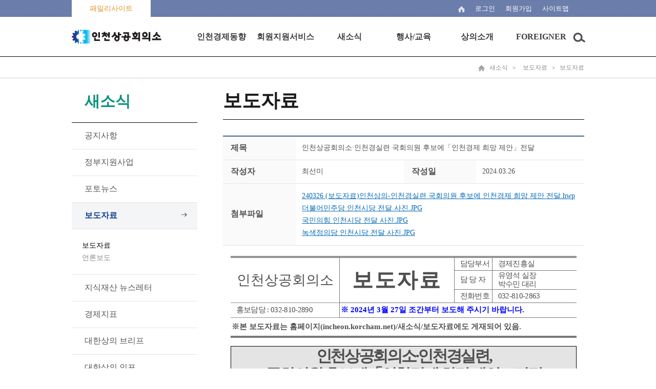

--- FILE ---
content_type: text/html;charset=UTF-8
request_url: https://incheon.korcham.net/front/board/boardContentsView.do?boardId=51229&contId=101924&menuId=10240
body_size: 71712
content:







<!DOCTYPE html>
<html lang="ko">
	<head>
<!-- 	<script>
	response.setHeader("Content-Disposition", "attachment; filename=" + URLEncoder.encode(fileName, "utf-8") + ";");
	</script> -->
		<meta charset="utf-8">
		<meta http-equiv="X-UA-Compatible" content="IE=edge"/>
		<meta name="viewport" content="width=device-width, user-scalable=yes, target-densitydpi=medium-dpi" />

		<title>인천상공회의소</title>

        <!-- 파비콘 설정 ------------------------------------------------------->
        <link rel="shortcut icon" href="/images/favicon.ico">
        <!-- 파비콘 설정 ------------------------------------------------------->

		<link type="text/css" rel="stylesheet" href="/css/front/reset.css" />
		<link type="text/css" rel="stylesheet" href="/css/front/contents.css" />
		<link rel="stylesheet" type="text/css" href="/css/front/bootstrap.css" />
		<link type="text/css" rel="stylesheet" href="/css/front/reveal.css">

		<script src="/js/jquery-1.11.3.min.js"></script>
		<script src="/assets/bootstrap/js/bootstrap.min.js"></script>
	    <script src="/assets/parsley/dist/parsley.js"></script>
	    <script src="/assets/parsley/dist/i18n/ko.js"></script>
		<script src="/js/jquery_ui.js"></script>
		<script src="/js/slick.js"></script>


 	    <script src="/assets/parsley/dist/parsley.js"></script>
		<script src="/assets/jquery/jquery.form.js"></script>
		<script src="/assets/jquery/jquery.popupoverlay.js"></script>
	    <script src="/assets/jqgrid/i18n/grid.locale-kr.js"></script>
		<script src="/assets/jqgrid/jquery.jqGrid.js"></script>
		<script src="/assets/jqgrid/jquery.jqGrid.ext.js"></script>
		<script src="/assets/jqgrid/jquery.loadJSON.js"></script>
		<script src="/assets/jqgrid/jquery.tablednd.js"></script>
		<script src="/js/common.js"></script>
		<script src="/js/common_ui.js"></script>

		<script type="text/javascript">
			//document.title = "보도자료" ;
			var mi = "10240";
			var getSubPG = true;
			var getSubCK = true;
	        	// ready
			$(document).ready(function(){
				userAgentChk();
				// 메뉴를 생성해준다.
				$.ajax
				({
					type: "POST",
			           url: "/front/user/homepageMenuList.do",
			           dataType: 'json',

					success:function(data){
						//alert(JSON.stringify(data.topMenuList));
						createTopMenu(data.topMenuList);
						createMobileMenu(data.topMenuList);
					}
				});

				if('10240'!=''){
					getSubPG = false;
					$.ajax
					({
						type: "POST",
				           url: "/front/common/naviSubmenuList.do",
				           dataType: 'json',
				           data: {
				           	topMenuId : "10104",
				           	upMenuId : "10240",
				           	siteId : "90"
				   		},
						  success:function(data){
							createNaviSubmenu(data.naviSubmenuList);
							getSubCK = false;
					      }
					});
				}else{
					//alert('정상 접근이 아닙니다. 문제가 지속될 경우 관리자에게 문의 바랍니다.');
					//location.href='/';
					return;
				}

				if(getSubPG){
					setTimeout('getSubmenu()',1000);
				}
				if(getSubCK){
					setTimeout('getSubmenu()',3000);
				}

				$(".liMn").each(function(idx, obj){
					$(".Depth1_area").eq(idx).hide();

					// 토글버튼
					$(this).children("[name=aTag]").click(function(){
						//
						if($(this).parent().attr("class").indexOf("on")){
							$(this).parent().attr("class","on liMn");
						}else{
							$(this).parent().attr("class","liMn");
						}
						//
						$(this).next("ul").slideToggle();
					});
				});


				$('.gnb nav > ul > li > div').each(function(i, e){
					$(e).mouseenter(function(){
						$(this).prev().addClass('on');
						$(this).parent().siblings().children('a').removeClass('on');
					});
					$(e).prev().mouseleave(function(){
						$(this).removeClass('on');
					});
				});

				$('.gnb').mouseleave(function(){
					$('.gnb nav div').hide();
					$('.gnb nav a').removeClass('on');
						$('html').css('overflow-x','auto');
				});

			});

	        // mobile nav
	        var view_put = [0,0]; // : 팝업이 위치할곳
			var layer_popup = function(type) {
				var layerObj = document.getElementById("mnav");

				switch(type) {
					case "open":
					layerObj.style.top = view_put[0];
					layerObj.style.left = view_put[1];
					break;
					default:
					layerObj.style.top = "-10000px";
					layerObj.style.left = "-10000px";
					break;
				};
			};

			// full bg
			$(document).ready(function(){
				$('#mnav').css('min-height', $(document).height() - 0 );
				//$('.nav').css('min-height', $(document).height() - 0 );
			});

			function getSubmenu(){
				getSubPG = false;
				$.ajax
				({
					type: "POST",
			           url: "/front/common/naviSubmenuList.do",
			           dataType: 'json',
			           data: {
			           	topMenuId : "10104",
			           	upMenuId : "10240",
			           	siteId : "90"
			   		},
					  success:function(data){
						createNaviSubmenu(data.naviSubmenuList);
						getSubCK = false;
				      }
				});
			}


			function createNaviSubmenu(list){
				var mstr = "";
				$(".leftmenu").html("");

				var menu;
				var cmenu;
				var premenu;
				var url ='';
				for(var i =0; i < list.length;i++){
					menu = list[i];
					cmenu = list[i+1];
					if (i>0){premenu=list[i-1];}
					var j=0;
					if(menu.navi.indexOf('10104'+'/')>-1){
						j++;
						if(menu.lvl==2){

							if(menu.lvl<premenu.lvl) mstr += '</ul>';
							if(j>1) mstr += '</li>';
							mstr += '<li';
							(menu.navi.indexOf(mi)>-1 || menu.menuId=='10239')?mstr +=' class="active">':mstr +='>';

							if(menu.subCnt>0){

								mstr += '    <a href="javascript:goPage(\''+cmenu.menuId+'\',\'\',\'\');" title="'+menu.menuNm+'">'+menu.menuNm+'</a>';



							}else{

								mstr += '	<a href="javascript:goPage(\''+menu.menuId+'\',\'\',\'\');" title="'+menu.menuNm+'">'+menu.menuNm+'</a>';

							}
						}
						if(menu.lvl==3){

							if(menu.lvl>premenu.lvl) mstr += '<ul class="left_smenu">';
							mstr += '<li';
							(menu.navi.indexOf(mi)>-1)?mstr +=' class="active">':mstr +='>';
							mstr += '	<a href="javascript:goPage(\''+menu.menuId+'\',\'\',\'\');" title="'+menu.menuNm+'">'+menu.menuNm+'</a></li>';
						}
					}
				}
				mstr += '</li>';
				$(".leftmenu").html(mstr);
				$(".leftmenu > li.on").prev().css("background","#f2f2f2").css("border-left","1px solid #aaa").css("border-right","1px solid #aaa");
				$(".topnav").accordion({
					accordion:false,
					speed: 500,
					closedSign: '',
					openedSign: ''
				});
			}

			function showSubmenu(){
				if($("#NaviSubMenu").css("display") == "none")
					$("#NaviSubMenu").show();
				else
					$("#NaviSubMenu").hide();
			}

			function showSubMenu(idx){
				$("#submenu_"+idx).show();
			}

			function hideSubMenu(idx){
				$("#submenu_"+idx).hide();
			}

			function menuBlur(){
				// 현재 포커스 알아오기
				//var activeEle = document.activeElement.getAttribute("class");
				//if(activeEle != "smenu"){
					$(".sub_menu").css("display","none");
					$(".nav_bg").css("display","none");
				//}
			}


	    </script>

	</head>

<body id="main"> <!-- 메인페이지에 body에 id값 있습니다 -->

<dl class="skipnavi">
	<dt>메뉴 건너띄기</dt>
	<dd>
		<a href="javascript:skipNavi('#topmenu')">상단메뉴 바로가기</a>
		<a href="javascript:skipNavi('#leftarea')">왼쪽메뉴 바로가기</a>
		<a href="#contentsarea">메인 본문 바로가기</a>
	</dd>
</dl>

<div id="wrap">
	














	<!-- S: toparea -->
	<div class="toparea">
		<div class="top_line">
			<ul class="top_left">
<!-- 				<li class="moreview topleft_1">
					<a href="#">바로가기</a>
				</li>
 --><!-- 				<li class="topleft_2"><a href="http://www.korcham.net" target="_blank">코참넷</a></li> -->
				<li class="topleft_3">
					<a href="#" title="바로가기 보기" onclick="toglePop('stack1'); return false;">
						
							
							
							
							
								패밀리사이트
							
						
					</a>
					<!-- 팝업 -->
                        <div id="stack1">
                            <div class="modal-dialog">
                                <div class="modal-content">
                                    <div class="modal-header">
                                        <a href="#" class="close" onclick="hidePop('stack1'); return false;"></a>
										<h3 id="myModalLabel">
											
												
												
												
												
													패밀리 사이트 더보기
												
											
										</h3>
                                    </div>
                                    <ul class="family_box">
                                    	<li>
											<ul class="family_sub">
											
		                                    		
												
													
														</ul>
													</li>
													<li>
														<ul class="family_sub">
													
													<li><a href="http://www.korcham.net" target="_blank" title="새창 열기">대한상공회의소</a></li>
													
												
											
												
											
												
											
												
											
												
													
													<li><a href="https://www2.ripc.org" target="_blank" title="새창 열기">인천지식재산센터</a></li>
													
												
											
												
													
													<li><a href="http://www.incheonhrd.or.kr" target="_blank" title="새창 열기">인천지역인적자원개발위원회</a></li>
													
												
											
												
											
												
											
												
													
													<li><a href="http://www.fta.go.kr/regions/incheon" target="_blank" title="새창 열기">인천FTA활용지원센터</a></li>
													
												
											
												
											
												
											
												
													
													<li><a href="http://license.korcham.net" target="_blank" title="새창 열기">자격평가사업단</a></li>
													
												
											
												
											
												
											
												
											
												
											
												
													
													<li><a href="http://cert.korcham.net" target="_blank" title="새창 열기">무역인증서비스센터</a></li>
													
												
											
												
													
													<li><a href="http://pl.korcham.net" target="_blank" title="새창 열기">PL센터</a></li>
													
												
											
												
											
												
											
												
													
													<li><a href="http://sign.korcham.net" target="_blank" title="새창 열기">공인인증센터</a></li>
													
												
											
												
											
												
													
														</ul>
													</li>
													<li>
														<ul class="family_sub">
													
													<li><a href="http://www.korcham-china.net" target="_blank" title="새창 열기">중국한국상회</a></li>
													
												
											
												
													
													<li><a href="http://china.korcham.net" target="_blank" title="새창 열기">코참차이나</a></li>
													
												
											
												
											
												
											
												
													
													<li><a href="http://vietnam.korcham.net" target="_blank" title="새창 열기">베트남사무소</a></li>
													
												
											
												
													
													<li><a href="http://bisd.or.kr" target="_blank" title="새창 열기">지속가능경영원</a></li>
													
												
											
												
											
												
													
													<li><a href="http://www.gs1kr.org" target="_blank" title="새창 열기">유통물류진흥원</a></li>
													
												
											
												
													
													<li><a href="http://www.koreannet.or.kr" target="_blank" title="새창 열기">코리안넷</a></li>
													
												
											
												
											
												
											
												
													
													<li><a href="http://bizmap.korcham.net" target="_blank" title="새창 열기">전국규제지도</a></li>
													
												
											
												
											
												
													
													<li><a href="http://www.iim3.org" target="_blank" title="새창 열기">산업혁신운동</a></li>
													
												
											
												
											
												
													
														</ul>
													</li>
													<li>
														<ul class="family_sub">
													
													<li><a href="http://mafra-win.korcham.net" target="_blank" title="새창 열기">농식품 상생협력 추진본부</a></li>
													
												
											
												
											
												
											
												
													
													<li><a href="http://www.korchamhrd.net" target="_blank" title="새창 열기">인력개발원 HRD포털</a></li>
													
												
											
												
													
													<li><a href="http://www.oneshot.or.kr" target="_blank" title="새창 열기">기업활력법 종합포털</a></li>
													
												
											
												
											
												
													
													<li><a href="http://intern.korchamhrd.net" target="_blank" title="새창 열기">중소기업청년취업인턴제</a></li>
													
												
											
												
													
													<li><a href="http://www.hanjung.go.kr" target="_self" title="현재창 열기">한중문화관</a></li>
													
												
											
												
											
												
											
												
													
													<li><a href="https://www.koreaexim.go.kr" target="_self" title="현재창 열기">한국수출입은행</a></li>
													
												
											
												
													
													<li><a href="http://www.kita.net" target="_self" title="현재창 열기">한국무역협회</a></li>
													
												
											
												
											
												
											
												
											
												
											
												
											
												
											
												
											
											</ul>
										</li>
									</ul>
                                </div>
                            </div>
                        </div>
                        <!-- 팝업 -->
				</li>
				
			</ul>
			<ul class="top_right">
				<li class="home"><a href="/"><img src="/images/home.png" alt="home" /></a></li>
				<!--
				
				<li class="login"><a href="/front/user/login.do">로그인</a></li>
				<li class="join"><a href="/common/front/join.do">회원가입</a></li>
				
				
				-->

				
					
					
					
					
						<li class="login"><a href="/front/user/login.do">로그인</a></li>
						<li class="join"><a href="/common/front/join.do">회원가입</a></li>
					
				

				<li class="sitemap"><a href="/common/front/siteMap.do">
					
						
						
						
						
							<li class="sitemap"><a href="/common/front/siteMap.do">사이트맵</a></li>
						
					
				</a></li>
			</ul>
		</div>
		<div class="gnb">
			<h1><a href="/"><img src="/images/logo/logo_top/incheon_top_logo.png" alt="인천상공회의소" border="0"/></a></h1>
			<div class="topmenu" id="topmenu" onclick="javascript:location.href='/';">
			<div class="topmenu_bg"></div>
			<ul class="mobileoff">

			</ul>
		</div>
		</div>
		<div class="mobile-category">
			<button type="button" class="btn-category-holder" onclick="mobileMenuToggle('open')">모바일 메뉴 열림</button>
			<div class="mobile_menu">
				<button type="button" class="btn btn-blue2" onclick="mobileMenuToggle('close')">닫기</button>
				<ul class="acc" id="acc">
				</ul>
			</div>
		</div>
	</div>
	<!-- //E: toparea -->
	




	<!-- S: midarea -->
	<div id="sub_midarea">
		<!-- S: maincontents -->
		<div class="nav">
			<div class="nav_box">
				<a href="/"><img src="/images/nav_home.png" alt="home" /></a>
				
				
				<a class="nav_menu" href="#">새소식</a>
				
				<a class="nav_menu" href="#">보도자료</a>
				
				<a  href="#">보도자료</a>
				



			</div>
		</div>
		<div class="sub_contents">
			<!-- S: leftarea -->
			<div class="leftarea page-sidebar navbar-collapse collapse" id="leftarea">
				<!--<h2 tabindex="0"><span>보도자료</span></h2>-->
				<h2 tabindex="0"><span>새소식</span></h2>
				<ul class="leftmenu topnav">
				</ul>
			</div>
			<!--//E: leftarea -->
			<!--//S: contentsarea -->
			<div class="contentsarea" id="contentsarea">
	





<style>
div.board-img {
	overflow:hidden;
	padding:0px;
	margin-bottom:20px;
}

div.board-img p.img{
	vertical-align:baseline;
	width:480px;
	height:360px;
	float:left;
	/* margin-right:40px; */
}

div.board-img p.img img {
	width:480px;
	height:360px;
	display:none;
}
div.board-img p.img img.curr {
	display:block;
}

div.board-img ul{
	margin:0;
	vertical-align:baseline;
	float:left;
	width:190px;
	height:360px;
	background:url(/images/bg_boardview_img.png) no-repeat;
	padding:20px 29px 0 28px;
}

div.board-img ul li{
	padding-bottom:15px;
}

div.board-img ul li a{
	display:block;
	overflow:hidden;
	width:133px;
	height:100px;
}

div.board-img ul li a.curr{
	border:3px solid #03b1ed;
	width:133px;
	height:100px;
}

div.board-img ul li a img{
	display:block;
	width:133px;
	height:100px;
}

div.board-img ul li a.curr img{
	margin:-3px;
}

</style>

<script language="javascript">
var boardContentsListPageUrl = "/front/board/boardContentsListPage.do";
var boardContentsWriteUrl = "/front/board/boardContentsWrite.do";
var boardContentsViewUrl = "/front/board/boardContentsView.do";
var deleteBoardContentsUrl = "/front/board/deleteBoardContents.do";
var chkCommentUrl = "/front/board/chkComment.do";
var saveCommentUrl = "/front/board/saveComment.do";
var deleteCommentUrl = "/front/board/deleteComment.do";
var boardCommentListUrl = "/front/board/boardCommentList.do";
var saveSatisfyUrl = "/front/board/saveSatisfy.do";
var saveRecommendUrl = "/front/board/saveRecommend.do";
var loadRecommendUrl = "/front/board/loadRecommend.do";
var passPopupUrl = "/front/board/boardContentsPassPopup.do";
var chkCommentUrl = "/front/board/chkComment.do";

var cmt_el;
var cmt_commentid;
var mode;

$(document).ready(function() {
	/* if ($('#boardCd').val() == 'Q' )
	{
		//QnA게시판인 경우 id를 체크한다.
		if ('최선미' != ''){
			alert('다름');
			list();
		}else{
			alert("같음");
		}
	} */



	$(".board-img ul li a").click(function() {
		if($(this).hasClass("curr")) return false;

		$t = $(this).attr("href");
		$(".board-img p.img img").removeClass("curr");
		$($t).addClass("curr");
		$(this).parents("ul").find("a").removeClass("curr").end().end().addClass("curr");
		return false;
	});

});


//목록으로
function list(){
	var f = document.writeFrm;

    f.target = "_self";
    f.action = boardContentsListPageUrl;
    f.submit();
}

//게시물 수정
function contentsEdit(){
	var f = document.writeFrm;

    f.target = "_self";
    f.action = boardContentsWriteUrl;
    f.submit();
}

// 게시물 삭제
function contentsDelete(){
	var url = deleteBoardContentsUrl;
	var f = document.writeFrm;
	// 패스워드가 있는 경우 페이지로 보낸다.
	
	
	if (confirm('게시물을 삭제하시겠습니까?')) {
		$.ajax({
			type: "POST",
			url: url,
			data :jQuery("#writeFrm").serialize(),
			dataType: 'json',
			success:function(data){
				alert(data.message);
				if(data.success == "true"){
					list();
				}
			}
		});
    }
	
}

//답글 쓰기
function contentsReply(){
	var f = document.writeFrm;

	$("#mode").val("R");

    f.target = "_self";
    f.action = boardContentsWriteUrl;
    f.submit();
}

//게시물 뷰
function contentsView(contentsid){
	var f = document.writeFrm;

	$("#contId").val(contentsid);

    f.target = "_self";
    f.action = boardContentsViewUrl;
    f.submit();
}

// 만족도 저장
function saveSatisfy(){

	// 로그인 여부 확인하기
	var sid = "";
	var yn = "";
	if(sid == ""){
		alert("로그인이 후 참여 가능합니다.");
		goPage('7d8de154663840ad83ae6d93bf539c5c', '', '');
		return;
	}

	if(yn == "Y"){
		alert("이미 참여하였습니다.");
		return;
	}

	var url = saveSatisfyUrl;
	if (confirm('만족도를 저장하시겠습니까?')) {
		$.ajax({
			type: "POST",
			url: url,
			data :jQuery("#satisfyFrm").serialize(),
			dataType: 'json',
			success:function(data){
				alert(data.message);
				if(data.success == "true"){
					$(".satisfaction_area").hide();
				}
			}
		});
    }
}

// 추천하기
function saveRecommend(){

	// 로그인 여부 확인하기
	var sid = "";
	if(sid == ""){
		alert("로그인이 후 참여 가능합니다.");
		goPage('7d8de154663840ad83ae6d93bf539c5c', '', '');
		return;
	}

	var url = saveRecommendUrl;
	$.ajax({
		type: "POST",
		url: url,
		data : {
			contId : "101924",
			recommend_yn : $("#recommend_yn").val()
		},
		dataType: 'json',
		success:function(data){
			alert(data.message);
			// 추천가져오기
			//loadRecommend();
		}
	});
}

// 추천가져오기
function loadRecommend(){
	return;
	var url = loadRecommendUrl;
	$.ajax({
		type: "POST",
		url: url,
		data : {
			contId : "101924",
		},
		dataType: 'json',
		success:function(data){
			if(data.recommend_yn == "Y"){
				$("#recommend_cnt").html(data.recommend_cnt);
				$("#recommend_yn").val(data.recommend_yn);
				$(".btn_recommend").addClass("pick");
			}else{
				$("#recommend_cnt").html(data.recommend_cnt);
				$("#recommend_yn").val(data.recommend_yn);
				$(".btn_recommend").removeClass("pick");
			}
		}
	});
}

function down(url,ofn){
	var sp = url.split('|');
	url2 = sp[0]
	for ( var i in sp ) {
        if (i>0 && i<sp.length-1){
        	url2 += '/'+sp[i];
        }else{
        	fn = sp[i];
        }
      }
	//var downlosd = '/commonfile/fileDownLoad.do?file_path='+url2+'&file_nm='+fn+'&orignl_file_nm='+ofn;
	//window.open(downlosd);

	var f = document.writeFrm;

	$("#file_path").val(url);
	$("#orignl_file_nm").val(ofn);
	$("#file_nm").val(ofn);

    f.target = "_open";
    f.action = '/downloadUrl.do';
    f.submit();
}



</script>


<form id="writeFrm" name="writeFrm" method="post" onsubmit="return false;">
	<input type='hidden' id="mode" name='mode' value="E" />
	<input type='hidden' id="boardId" name='boardId' value="51229" />
	<input type='hidden' id="contId" name='contId' value="101924" />
	<input type='hidden' id="recommend_yn" name='recommend_yn' value="" />
	<input type='hidden' id="miv_pageNo" name='miv_pageNo' value="" />
	<input type='hidden' id="s_reply_ststus" name='s_reply_ststus' value="" />
	<input type='hidden' id="searchKey" name='searchKey' value="" />
	<input type='hidden' id="searchTxt" name='searchTxt' value="" />
	<input type='hidden' id="s_cate_id" name='s_cate_id' value="" />

	<input type='hidden' id="file_path" name='file_path' value="" />
	<input type='hidden' id="file_nm" name='file_nm' value="" />
	<input type='hidden' id="orignl_file_nm" name='orignl_file_nm' value="" />

	<input type='hidden' id="boardCd" name='boardCd' value="N" />
	<input type='hidden' id="regMemNm" name='regMemNm' value="최선미" />
	<input type='hidden' id="memNm" name='memNm' value="" />




</form>
	
	
	<div class="contents_title">
		<h2>보도자료</h2>
	</div>
	<div class="contents_detail">
		<!--//S: 공지사항보기 -->
		<div class="boardveiw">
			<table cellspacing="0" cellpadding="0" summary="공지사항 상세보기를 제목, 작성자, 작성일, 첨부 순으로 보실 수 있습니다. ">
				<caption>공지사항 상세보기</caption>
				<colgroup>
					<col style="width:20%" />
					<col style="width:30%" />
					<col style="width:20%" />
					<col style="width:30%" />
				</colgroup>
				<tbody>
					<tr>
						<th scope="row">
							
								
								
								
								
								
								
									제목
								
							
						</th>
						<td colspan="3">
						
						인천상공회의소·인천경실련 국회의원 후보에「인천경제 희망 제안」전달</td>
					</tr>
					<tr>
						<th scope="row">
							
								
								
								
								
								
								
									작성자
								
							
						</th>
						<td>최선미</td>
						<th scope="row">
							
								
								
								
								
								
								
									작성일
								
							
						</th>
						<td>2024.03.26</td>
					</tr>
					
					
					
					
					
					
					
					
					
					
					
					
					
					
					
					
					
					
					
					
						
					
					
					
					


				<!-- @@@@@@@@@@@@@@@@@@@@@@@ -->
				
				
				
				
				
				
				
				
				
				
				
				
				
				
				
				
				
				
				
				
				
				
				
				
				
				
				
				
				
				
				

				<!-- @@@@@@@@@@@@@@@@@@@@@@@ -->


					
					<tr>
						<th scope="row">첨부파일</th>
						<td colspan="3">
							<ul class="file_view">
								
								
								
									<li>
										
											
											
												<a href="/file/dext5uploaddata/2024/240326 (보도자료)인천상의-인천경실련 국회의원 후보에 인천경제 희망 제안 전달.hwp" title="240326 (보도자료)인천상의-인천경실련 국회의원 후보에 인천경제 희망 제안 전달.hwp">240326 (보도자료)인천상의-인천경실련 국회의원 후보에 인천경제 희망 제안 전달.hwp</a>
											
										
										
									</li>
								
									<li>
										
											
											
												<a href="/file/dext5uploaddata/2024/더불어민주당 인천시당 전달 사진.JPG" title="더불어민주당 인천시당 전달 사진.JPG">더불어민주당 인천시당 전달 사진.JPG</a>
											
										
										
									</li>
								
									<li>
										
											
											
												<a href="/file/dext5uploaddata/2024/국민의힘 인천시당 전달 사진.JPG" title="국민의힘 인천시당 전달 사진.JPG">국민의힘 인천시당 전달 사진.JPG</a>
											
										
										
									</li>
								
									<li>
										
											
											
												<a href="/file/dext5uploaddata/2024/녹색정의당 인천시당 전달 사진.JPG" title="녹색정의당 인천시당 전달 사진.JPG">녹색정의당 인천시당 전달 사진.JPG</a>
											
										
										
									</li>
								
								
								<!-- <li><a href="#none">첨부파일제목이노출됩니다.pdf </a></li> -->
							</ul>
						</td>
					</tr>
					
					<tr>
						<td scope="row" colspan="4" class="td_p">
							
							<table style="border-collapse:collapse;table-layout:fixed;border-top:none;border-left:none;border-bottom:none;border-right:none;table-overlap:never;"><tbody><tr><td rowspan="3" style="width: 200px; height: 78px; padding: 1.41pt; border-top: 4px solid rgb(147, 147, 147); border-left: none; border-bottom: 1px solid rgb(147, 147, 147); border-right: 1px solid rgb(120, 120, 120);" valign="middle"><p style="text-align: center;"><span style="font-family: &quot;맑은 고딕&quot;; font-size: 20pt;">인천상공회의소</span></p><p class="0" style="text-align:center;word-break:keep-all;pagination:none;text-autospace:none;padding-alt:0pt 0pt 0pt 0pt;"><span style="font-family: &quot;맑은 고딕&quot;; font-size: 20pt;">    </span></p></td><td rowspan="3" style="width: 211px; height: 78px; padding: 1.41pt; border-width: 4px 1px 1px; border-style: solid; border-color: rgb(147, 147, 147) rgb(120, 120, 120) rgb(120, 120, 120);" valign="middle"><p class="0" style="text-align:center;word-break:keep-all;pagination:none;text-autospace:none;padding-alt:0pt 0pt 0pt 0pt;letter-spacing:2.9pt;font-weight:bold;font-size:34.0pt;"><span style="font-family: &quot;맑은 고딕&quot;; letter-spacing: 2.2pt; font-size: 31pt;">보도자료</span></p></td><td style="width: 70px; height: 26px; padding: 1.41pt; border-width: 4px 1px 1px; border-style: solid; border-color: rgb(147, 147, 147) rgb(120, 120, 120) rgb(120, 120, 120);" valign="middle"><p class="0" style="margin-left:6.5pt;pagination:none;text-autospace:none;padding-alt:0pt 0pt 0pt 0pt;"><span style="font-family:HY중고딕;font-family:HY중고딕;font-width:95%;letter-spacing:-0.5pt;font-size:11.0pt;">담당부서 </span></p></td><td style="width: 156px; height: 26px; padding: 1.41pt; border-top: 4px solid rgb(147, 147, 147); border-left: 1px solid rgb(120, 120, 120); border-bottom: 1px solid rgb(120, 120, 120); border-right: none;" valign="middle"><p class="0" style="margin-left:6.5pt;pagination:none;text-autospace:none;padding-alt:0pt 0pt 0pt 0pt;"><span style="font-family:HY중고딕;font-family:HY중고딕;font-width:95%;letter-spacing:-0.5pt;font-size:11.0pt;">경제진흥실</span></p></td></tr><tr><td style="width: 70px; height: 26px; padding: 1.41pt; border-width: 1px; border-style: solid; border-color: rgb(120, 120, 120);" valign="middle"><p class="0" style="margin-left:6.5pt;pagination:none;text-autospace:none;padding-alt:0pt 0pt 0pt 0pt;"><span style="font-family:HY중고딕;font-family:HY중고딕;font-width:95%;letter-spacing:-0.5pt;font-size:11.0pt;">담 당 자 </span></p></td><td style="width: 156px; height: 26px; padding: 1.41pt; border-top: 1px solid rgb(120, 120, 120); border-left: 1px solid rgb(120, 120, 120); border-bottom: 1px solid rgb(120, 120, 120); border-right: none;" valign="middle"><p class="0" style="line-height:120%;margin-left:6.5pt;pagination:none;text-autospace:none;padding-alt:0pt 0pt 0pt 0pt;"><span style="font-family:HY중고딕;font-family:HY중고딕;font-width:95%;letter-spacing:-0.5pt;font-size:11.0pt;">유영석 실장</span></p><p class="0" style="line-height:120%;margin-left:6.5pt;pagination:none;text-autospace:none;padding-alt:0pt 0pt 0pt 0pt;"><span style="font-family:HY중고딕;font-family:HY중고딕;font-width:95%;letter-spacing:-0.5pt;font-size:11.0pt;">박수민 대리</span></p></td></tr><tr><td style="width: 70px; height: 26px; padding: 1.41pt; border-width: 1px; border-style: solid; border-color: rgb(120, 120, 120);" valign="middle"><p class="0" style="margin-left:6.5pt;pagination:none;text-autospace:none;padding-alt:0pt 0pt 0pt 0pt;"><span style="font-family:HY중고딕;font-family:HY중고딕;font-width:95%;letter-spacing:-0.5pt;font-size:11.0pt;">전화번호</span></p></td><td style="width: 156px; height: 26px; padding: 1.41pt; border-top: 1px solid rgb(120, 120, 120); border-left: 1px solid rgb(120, 120, 120); border-bottom: 1px solid rgb(120, 120, 120); border-right: none;" valign="middle"><p class="0" style="margin-left:6.5pt;pagination:none;text-autospace:none;padding-alt:0pt 0pt 0pt 0pt;"><span style="font-family:HY중고딕;font-family:HY중고딕;font-family:HY중고딕;font-width:95%;letter-spacing:-0.5pt;text-raise:0pt;font-size:11.0pt;">032-810-2863</span></p></td></tr><tr><td style="width: 200px; height: 29px; padding: 1.41pt; border-top: 1px solid rgb(147, 147, 147); border-left: none; border-bottom: 1px solid rgb(147, 147, 147); border-right: 1px solid rgb(120, 120, 120);" valign="middle"><p class="0" style="line-height:100%;margin-left:6.5pt;pagination:none;text-autospace:none;padding-alt:0pt 0pt 0pt 0pt;"><span style="font-family:HY중고딕;font-family:HY중고딕;font-width:95%;letter-spacing:-0.5pt;font-size:11.0pt;">홍보담당 </span><span style="font-family:HY중고딕;font-family:HY중고딕;font-family:HY중고딕;font-width:95%;letter-spacing:-0.5pt;text-raise:0pt;font-size:11.0pt;">: 032-810-2890</span></p></td><td colspan="3" style="width: 437px; height: 29px; padding: 1.41pt; border-top: 1px solid rgb(120, 120, 120); border-left: 1px solid rgb(120, 120, 120); border-bottom: 1px solid rgb(120, 120, 120); border-right: none;" valign="middle"><p class="0" style="line-height:130%;pagination:none;text-autospace:none;padding-alt:0pt 0pt 0pt 0pt;"><span style="font-family:HY중고딕;font-family:HY중고딕;font-family:HY중고딕;font-family:HY중고딕;font-family:HY중고딕;font-family:HY중고딕;font-family:HY중고딕;font-family:HY중고딕;font-family:HY중고딕;font-family:HY중고딕;font-family:HY중고딕;font-width:95%;letter-spacing:0pt;text-raise:0pt;font-weight:bold;font-size:11.0pt;color:#0000ff;">※ </span><span style="font-family:HY중고딕;font-family:HY중고딕;font-family:HY중고딕;font-family:HY중고딕;font-family:HY중고딕;font-family:HY중고딕;font-family:HY중고딕;font-family:HY중고딕;font-family:HY중고딕;font-width:92%;letter-spacing:0pt;text-raise:0pt;font-weight:bold;font-size:11.0pt;color:#0000ff;">2024</span><span style="font-family:HY중고딕;font-family:HY중고딕;font-family:HY중고딕;font-family:HY중고딕;font-family:HY중고딕;font-family:HY중고딕;font-family:HY중고딕;font-family:HY중고딕;font-family:HY중고딕;font-family:HY중고딕;font-family:HY중고딕;font-width:95%;font-weight:bold;font-size:11.0pt;color:#0000ff;">년 </span><span style="font-family:HY중고딕;font-family:HY중고딕;font-family:HY중고딕;font-family:HY중고딕;font-family:HY중고딕;font-family:HY중고딕;font-family:HY중고딕;font-family:HY중고딕;font-family:HY중고딕;font-width:92%;letter-spacing:0pt;text-raise:0pt;font-weight:bold;font-size:11.0pt;color:#0000ff;">3</span><span style="font-family:HY중고딕;font-family:HY중고딕;font-family:HY중고딕;font-family:HY중고딕;font-family:HY중고딕;font-family:HY중고딕;font-family:HY중고딕;font-family:HY중고딕;font-family:HY중고딕;font-family:HY중고딕;font-family:HY중고딕;font-width:95%;font-weight:bold;font-size:11.0pt;color:#0000ff;">월 </span><span style="font-family:HY중고딕;font-family:HY중고딕;font-family:HY중고딕;font-family:HY중고딕;font-family:HY중고딕;font-family:HY중고딕;font-family:HY중고딕;font-family:HY중고딕;font-family:HY중고딕;font-width:92%;letter-spacing:0pt;text-raise:0pt;font-weight:bold;font-size:11.0pt;color:#0000ff;">27</span><span style="font-family:HY중고딕;font-family:HY중고딕;font-family:HY중고딕;font-family:HY중고딕;font-family:HY중고딕;font-family:HY중고딕;font-family:HY중고딕;font-family:HY중고딕;font-family:HY중고딕;font-family:HY중고딕;font-family:HY중고딕;font-width:95%;font-weight:bold;font-size:11.0pt;color:#0000ff;">일 조간부터 보도해 주시기 바랍니다</span><span style="font-family:HY중고딕;font-family:HY중고딕;font-family:HY중고딕;font-family:HY중고딕;font-family:HY중고딕;font-family:HY중고딕;font-family:HY중고딕;font-family:HY중고딕;font-family:HY중고딕;font-width:92%;letter-spacing:0pt;text-raise:0pt;font-weight:bold;font-size:11.0pt;color:#0000ff;">.</span></p></td></tr><tr><td colspan="4" style="width: 637px; height: 38px; padding: 1.41pt; border-top: 1px solid rgb(147, 147, 147); border-left: none; border-bottom: 4px solid rgb(120, 120, 120); border-right: none;" valign="middle"><p class="0" style="line-height:130%;pagination:none;text-autospace:none;padding-alt:0pt 0pt 0pt 0pt;"><span style="font-family:HY중고딕;font-family:HY중고딕;font-family:HY중고딕;font-family:HY중고딕;font-family:HY중고딕;font-family:HY중고딕;font-family:HY중고딕;font-family:HY중고딕;font-family:HY중고딕;font-width:95%;font-width:92%;letter-spacing:0pt;font-width:95%;letter-spacing:0pt;font-width:95%;letter-spacing:0pt;font-width:95%;font-width:95%;text-raise:0pt;text-raise:0pt;text-raise:0pt;letter-spacing:0pt;text-raise:0pt;letter-spacing:0pt;text-raise:0pt;letter-spacing:0pt;text-raise:0pt;font-weight:bold;font-size:11.0pt;"> </span><span style="font-family:HY중고딕;font-family:HY중고딕;font-family:HY중고딕;font-family:HY중고딕;font-family:HY중고딕;font-family:HY중고딕;font-family:HY중고딕;font-family:HY중고딕;font-family:HY중고딕;font-family:HY중고딕;font-family:HY중고딕;font-width:95%;letter-spacing:0pt;text-raise:0pt;font-weight:bold;font-size:11.0pt;">※</span><span style="font-family:HY중고딕;font-family:HY중고딕;font-family:HY중고딕;font-family:HY중고딕;font-family:HY중고딕;font-family:HY중고딕;font-family:HY중고딕;font-family:HY중고딕;font-family:HY중고딕;font-family:HY중고딕;font-family:HY중고딕;font-width:95%;font-weight:bold;font-size:11.0pt;">본 보도자료는 홈페이지</span><span style="font-family:HY중고딕;font-family:HY중고딕;font-family:HY중고딕;font-family:HY중고딕;font-family:HY중고딕;font-family:HY중고딕;font-family:HY중고딕;font-family:HY중고딕;font-family:HY중고딕;font-width:92%;letter-spacing:0pt;text-raise:0pt;font-weight:bold;font-size:11.0pt;">(incheon.korcham.net)/</span><span style="font-family:HY중고딕;font-family:HY중고딕;font-family:HY중고딕;font-family:HY중고딕;font-family:HY중고딕;font-family:HY중고딕;font-family:HY중고딕;font-family:HY중고딕;font-family:HY중고딕;font-family:HY중고딕;font-family:HY중고딕;font-width:95%;font-weight:bold;font-size:11.0pt;">새소식</span><span style="font-family:HY중고딕;font-family:HY중고딕;font-family:HY중고딕;font-family:HY중고딕;font-family:HY중고딕;font-family:HY중고딕;font-family:HY중고딕;font-family:HY중고딕;font-family:HY중고딕;font-width:92%;letter-spacing:0pt;text-raise:0pt;font-weight:bold;font-size:11.0pt;">/</span><span style="font-family:HY중고딕;font-family:HY중고딕;font-family:HY중고딕;font-family:HY중고딕;font-family:HY중고딕;font-family:HY중고딕;font-family:HY중고딕;font-family:HY중고딕;font-family:HY중고딕;font-family:HY중고딕;font-family:HY중고딕;font-width:95%;font-weight:bold;font-size:11.0pt;">보도자료에도 게재되어 있음</span><span style="font-family:HY중고딕;font-family:HY중고딕;font-family:HY중고딕;font-family:HY중고딕;font-family:HY중고딕;font-family:HY중고딕;font-family:HY중고딕;font-family:HY중고딕;font-family:HY중고딕;font-width:92%;letter-spacing:0pt;text-raise:0pt;font-weight:bold;font-size:11.0pt;">.</span></p></td></tr></tbody></table><p>&nbsp;</p><table style="border-collapse:collapse;table-layout:fixed;border-top:none;border-left:none;border-bottom:none;border-right:none;table-overlap:never;"><tbody><tr><td style="width: 641px; height: 76px; padding: 1.41pt; border-width: 1px 1px 3px; border-style: solid; border-color: rgb(0, 0, 0) rgb(0, 0, 0) rgb(120, 120, 120); background: rgb(228, 228, 228);" valign="middle"><p class="0" style="text-align: center; word-break: keep-all; line-height: 1.2;"><span style="font-family:HY그래픽;font-family:HY그래픽;font-width:80%;letter-spacing:-2.5pt;font-weight:bold;font-size:23.0pt;">인천상공회의소</span><span style="font-family:HY그래픽;font-family:HY그래픽;font-family:HY그래픽;font-width:80%;letter-spacing:-2.5pt;text-raise:0pt;font-weight:bold;font-size:23.0pt;">·</span><span style="font-family:HY그래픽;font-family:HY그래픽;font-width:80%;letter-spacing:-2.5pt;font-weight:bold;font-size:23.0pt;">인천경실련,</span></p><p class="0" style="text-align: center; word-break: keep-all; line-height: 1.2;"><span style="font-family:HY그래픽;font-family:HY그래픽;font-width:80%;letter-spacing:-2.5pt;font-weight:bold;font-size:23.0pt;">국회의원 후보에</span><span style="font-family:HY그래픽;font-family:HY그래픽;font-family:HY그래픽;font-width:80%;letter-spacing:-2.5pt;text-raise:0pt;font-weight:bold;font-size:23.0pt;">「</span><span style="font-family:HY그래픽;font-family:HY그래픽;font-width:80%;letter-spacing:-2.5pt;font-weight:bold;font-size:23.0pt;">인천경제 희망 제안</span><span style="font-family:HY그래픽;font-family:HY그래픽;font-family:HY그래픽;font-width:80%;letter-spacing:-2.5pt;text-raise:0pt;font-weight:bold;font-size:23.0pt;">」</span><span style="font-family:HY그래픽;font-family:HY그래픽;font-width:80%;letter-spacing:-2.5pt;font-weight:bold;font-size:23.0pt;">전달</span></p><p class="0" style="line-height:150%;margin-left:15.5pt;text-indent:-15.5pt;pagination:none;text-autospace:none;padding-alt:0pt 0pt 0pt 0pt;"><span style="font-family:HY그래픽;font-family:HY그래픽;font-family:HY그래픽;font-width:95%;letter-spacing:-0.6pt;text-raise:0pt;font-weight:bold;font-size:14.0pt;">- 21</span><span style="font-family:HY그래픽;font-family:HY그래픽;font-width:95%;letter-spacing:-0.6pt;font-weight:bold;font-size:14.0pt;">일</span><span style="font-family:HY그래픽;font-family:HY그래픽;font-family:HY그래픽;font-width:95%;letter-spacing:-0.6pt;text-raise:0pt;font-weight:bold;font-size:14.0pt;">~25</span><span style="font-family:HY그래픽;font-family:HY그래픽;font-width:95%;letter-spacing:-0.6pt;font-weight:bold;font-size:14.0pt;">일</span><span style="font-family:HY그래픽;font-family:HY그래픽;font-family:HY그래픽;font-width:95%;letter-spacing:-0.6pt;text-raise:0pt;font-weight:bold;font-size:14.0pt;">, </span><span style="font-family:HY그래픽;font-family:HY그래픽;font-width:95%;letter-spacing:-0.6pt;font-weight:bold;font-size:14.0pt;">주요 정당 인천시당에</span><span style="font-family:HY그래픽;font-family:HY그래픽;font-family:HY그래픽;font-width:95%;letter-spacing:-0.6pt;text-raise:0pt;font-weight:bold;font-size:14.0pt;">‘</span><span style="font-family:HY그래픽;font-family:HY그래픽;font-width:95%;letter-spacing:-0.6pt;font-weight:bold;font-size:14.0pt;">제</span><span style="font-family:HY그래픽;font-family:HY그래픽;font-family:HY그래픽;font-width:95%;letter-spacing:-0.6pt;text-raise:0pt;font-weight:bold;font-size:14.0pt;">22</span><span style="font-family:HY그래픽;font-family:HY그래픽;font-width:95%;letter-spacing:-0.6pt;font-weight:bold;font-size:14.0pt;">대 국회의원 인천지역 후보에게 드리는 인천경제 희망 제안 </span><span style="font-family:HY그래픽;font-family:HY그래픽;font-family:HY그래픽;font-width:95%;letter-spacing:-0.6pt;text-raise:0pt;font-weight:bold;font-size:14.0pt;">’</span><span style="font-family:HY그래픽;font-family:HY그래픽;font-width:95%;letter-spacing:-0.6pt;font-weight:bold;font-size:14.0pt;">전달</span></p><p class="0" style="line-height:150%;margin-left:15.5pt;text-indent:-15.5pt;pagination:none;text-autospace:none;padding-alt:0pt 0pt 0pt 0pt;"><span style="font-family:HY그래픽;font-family:HY그래픽;font-family:HY그래픽;font-width:95%;letter-spacing:-0.4pt;text-raise:0pt;font-weight:bold;font-size:14.0pt;">- </span><span style="font-family:HY그래픽;font-family:HY그래픽;font-width:95%;letter-spacing:-0.4pt;font-weight:bold;font-size:14.0pt;">인천 경제 재도약을 위해 제</span><span style="font-family:HY그래픽;font-family:HY그래픽;font-family:HY그래픽;font-width:95%;letter-spacing:-0.4pt;text-raise:0pt;font-weight:bold;font-size:14.0pt;">22</span><span style="font-family:HY그래픽;font-family:HY그래픽;font-width:95%;letter-spacing:-0.4pt;font-weight:bold;font-size:14.0pt;">대 국회의원 선거 공약에 정책 제안 반영 건의</span></p></td></tr></tbody></table><p>&nbsp;</p><p class="0" style="margin-bottom:5.0pt;pagination:none;text-autospace:none;padding-alt:0pt 0pt 0pt 0pt;"><span style="font-family:한양신명조;font-size:13.0pt;">&nbsp;&nbsp;</span><span style="font-family:한양신명조;font-family:한양신명조;font-size:13.0pt;">인천상공회의소</span><span style="font-family:한양신명조;font-family:한양신명조;font-family:한양신명조;font-width:100%;letter-spacing:0pt;text-raise:0pt;font-size:13.0pt;">(</span><span style="font-family:한양신명조;font-family:한양신명조;font-size:13.0pt;">회장 박주봉</span><span style="font-family:한양신명조;font-family:한양신명조;font-family:한양신명조;font-width:100%;letter-spacing:0pt;text-raise:0pt;font-size:13.0pt;">)</span><span style="font-family:한양신명조;font-family:한양신명조;font-size:13.0pt;">와 인천경제정의실천시민연합</span><span style="font-family:한양신명조;font-family:한양신명조;font-family:한양신명조;font-width:100%;letter-spacing:0pt;text-raise:0pt;font-size:13.0pt;">(</span><span style="font-family:한양신명조;font-family:한양신명조;font-size:13.0pt;">공동대표 김연옥</span><span style="font-family:한양신명조;font-family:한양신명조;font-family:한양신명조;font-width:100%;letter-spacing:0pt;text-raise:0pt;font-size:13.0pt;">·</span><span style="font-family:한양신명조;font-family:한양신명조;font-size:13.0pt;">이종일</span><span style="font-family:한양신명조;font-family:한양신명조;font-family:한양신명조;font-width:100%;letter-spacing:0pt;text-raise:0pt;font-size:13.0pt;">·</span><span style="font-family:한양신명조;font-family:한양신명조;font-size:13.0pt;">김승기</span><span style="font-family:한양신명조;font-family:한양신명조;font-family:한양신명조;font-width:100%;letter-spacing:0pt;text-raise:0pt;font-size:13.0pt;">)</span><span style="font-family:한양신명조;font-family:한양신명조;font-size:13.0pt;">은 제</span><span style="font-family:한양신명조;font-family:한양신명조;font-family:한양신명조;font-width:100%;letter-spacing:0pt;text-raise:0pt;font-size:13.0pt;">22</span><span style="font-family:한양신명조;font-family:한양신명조;font-size:13.0pt;">대 국회의원 선거와 관련해 인천 경제의 재도약을 위하여 인천 경제계와 시민사회가 바라는 정책 방향을 담은</span><span style="font-family:한양신명조;font-family:한양신명조;font-family:한양신명조;font-width:100%;letter-spacing:0pt;text-raise:0pt;font-size:13.0pt;">「</span><span style="font-family:한양신명조;font-family:한양신명조;font-size:13.0pt;">제</span><span style="font-family:한양신명조;font-family:한양신명조;font-family:한양신명조;font-width:100%;letter-spacing:0pt;text-raise:0pt;font-size:13.0pt;">22</span><span style="font-family:한양신명조;font-family:한양신명조;font-size:13.0pt;">대 국회의원 인천지역 후보에게 드리는 인천경제 희망 제안</span><span style="font-family:한양신명조;font-family:한양신명조;font-family:한양신명조;font-width:100%;letter-spacing:0pt;text-raise:0pt;font-size:13.0pt;">」</span><span style="font-family:한양신명조;font-family:한양신명조;font-size:13.0pt;">을 지난 </span><span style="font-family:한양신명조;font-family:한양신명조;font-family:한양신명조;font-width:100%;letter-spacing:0pt;text-raise:0pt;font-size:13.0pt;">19</span><span style="font-family:한양신명조;font-family:한양신명조;font-size:13.0pt;">일 발표하였다</span><span style="font-family:한양신명조;font-family:한양신명조;font-family:한양신명조;font-width:100%;letter-spacing:0pt;text-raise:0pt;font-size:13.0pt;">.</span></p><p class="0" style="margin-bottom:5.0pt;pagination:none;text-autospace:none;padding-alt:0pt 0pt 0pt 0pt;"><span style="font-family:한양신명조;font-size:13.0pt;">&nbsp;&nbsp;</span><span style="font-family:한양신명조;font-family:한양신명조;font-size:13.0pt;">이에 대한 후속조치로 박인서 인천상공회의소 상근부회장</span><span style="font-family:한양신명조;font-family:한양신명조;font-family:한양신명조;font-width:100%;letter-spacing:0pt;text-raise:0pt;font-size:13.0pt;">, </span><span style="font-family:한양신명조;font-family:한양신명조;font-size:13.0pt;">김송원 인천경제정의실천시민연합 사무처장 등은 </span><span style="font-family:한양신명조;font-family:한양신명조;font-family:한양신명조;font-width:100%;letter-spacing:0pt;text-raise:0pt;font-size:13.0pt;">21</span><span style="font-family:한양신명조;font-family:한양신명조;font-size:13.0pt;">일과 </span><span style="font-family:한양신명조;font-family:한양신명조;font-family:한양신명조;font-width:100%;letter-spacing:0pt;text-raise:0pt;font-size:13.0pt;">25</span><span style="font-family:한양신명조;font-family:한양신명조;font-size:13.0pt;">일 국민의힘 인천시당</span><span style="font-family:한양신명조;font-family:한양신명조;font-family:한양신명조;font-width:100%;letter-spacing:0pt;text-raise:0pt;font-size:13.0pt;">, </span><span style="font-family:한양신명조;font-family:한양신명조;font-size:13.0pt;">더불어민주당 인천시당</span><span style="font-family:한양신명조;font-family:한양신명조;font-family:한양신명조;font-width:100%;letter-spacing:0pt;text-raise:0pt;font-size:13.0pt;">, </span><span style="font-family:한양신명조;font-family:한양신명조;font-size:13.0pt;">녹색정의당 인천시당을 방문하여</span><span style="font-family:한양신명조;font-family:한양신명조;font-family:한양신명조;font-width:100%;letter-spacing:0pt;text-raise:0pt;font-size:13.0pt;">「</span><span style="font-family:한양신명조;font-family:한양신명조;font-size:13.0pt;">인천경제 희망 제안</span><span style="font-family:한양신명조;font-family:한양신명조;font-family:한양신명조;font-width:100%;letter-spacing:0pt;text-raise:0pt;font-size:13.0pt;">」</span><span style="font-family:한양신명조;font-family:한양신명조;font-size:13.0pt;">을 전달하고</span><span style="font-family:한양신명조;font-family:한양신명조;font-family:한양신명조;font-width:100%;letter-spacing:0pt;text-raise:0pt;font-size:13.0pt;">, </span><span style="font-family:한양신명조;font-family:한양신명조;font-size:13.0pt;">공약에 반영해 줄 것을 요청하였다</span><span style="font-family:한양신명조;font-family:한양신명조;font-family:한양신명조;font-width:100%;letter-spacing:0pt;text-raise:0pt;font-size:13.0pt;">.</span></p><p class="0" style="margin-bottom:5.0pt;pagination:none;text-autospace:none;padding-alt:0pt 0pt 0pt 0pt;"><span style="font-family:한양신명조;font-size:13.0pt;">&nbsp;&nbsp;</span><span style="font-family:한양신명조;font-family:한양신명조;font-size:13.0pt;">박인서 인천상공회의소 상근부회장은 </span><span style="font-family:한양신명조;font-family:한양신명조;font-family:한양신명조;font-width:100%;letter-spacing:0pt;text-raise:0pt;font-size:13.0pt;">“</span><span style="font-family:한양신명조;font-family:한양신명조;font-size:13.0pt;">인천지역 경제는 대전환기를 겪고 있다</span><span style="font-family:한양신명조;font-family:한양신명조;font-family:한양신명조;font-width:100%;letter-spacing:0pt;text-raise:0pt;font-size:13.0pt;">. </span><span style="font-family:한양신명조;font-family:한양신명조;font-size:13.0pt;">경영환경의 불확실성은 증가하고</span><span style="font-family:한양신명조;font-family:한양신명조;font-family:한양신명조;font-width:100%;letter-spacing:0pt;text-raise:0pt;font-size:13.0pt;">, </span><span style="font-family:한양신명조;font-family:한양신명조;font-size:13.0pt;">산업구조도 변화하고 있다</span><span style="font-family:한양신명조;font-family:한양신명조;font-family:한양신명조;font-width:100%;letter-spacing:0pt;text-raise:0pt;font-size:13.0pt;">. </span><span style="font-family:한양신명조;font-family:한양신명조;font-size:13.0pt;">인천경제 희망 제안에는 인천 경제가 성장 한계를 극복하고 활력을 회복하기 위해 필요한 내용을 담았다</span><span style="font-family:한양신명조;font-family:한양신명조;font-family:한양신명조;font-width:100%;letter-spacing:0pt;text-raise:0pt;font-size:13.0pt;">. </span><span style="font-family:한양신명조;font-family:한양신명조;font-size:13.0pt;">지역 국회의원들이 우리의 제안을 진지하게 고민해서 공약에 반영하고</span><span style="font-family:한양신명조;font-family:한양신명조;font-family:한양신명조;font-width:100%;letter-spacing:0pt;text-raise:0pt;font-size:13.0pt;">, </span><span style="font-family:한양신명조;font-family:한양신명조;font-size:13.0pt;">의원입법을 통해 해결해 주기를 기대한다</span><span style="font-family:한양신명조;font-family:한양신명조;font-family:한양신명조;font-width:100%;letter-spacing:0pt;text-raise:0pt;font-size:13.0pt;">”</span><span style="font-family:한양신명조;font-family:한양신명조;font-size:13.0pt;">고 말했다</span><span style="font-family:한양신명조;font-family:한양신명조;font-family:한양신명조;font-width:100%;letter-spacing:0pt;text-raise:0pt;font-size:13.0pt;">.</span></p><p class="0" style="margin-bottom:5.0pt;pagination:none;text-autospace:none;padding-alt:0pt 0pt 0pt 0pt;"><span style="font-family:한양신명조;font-size:13.0pt;">&nbsp;&nbsp;</span><span style="font-family:한양신명조;font-family:한양신명조;font-family:한양신명조;font-width:100%;letter-spacing:0pt;text-raise:0pt;font-size:13.0pt;">3</span><span style="font-family:한양신명조;font-family:한양신명조;font-size:13.0pt;">개 정당 인천시당은 </span><span style="font-family:한양신명조;font-family:한양신명조;font-family:한양신명조;font-width:100%;letter-spacing:0pt;text-raise:0pt;font-size:13.0pt;">“</span><span style="font-family:한양신명조;font-family:한양신명조;font-size:13.0pt;">제안 내용에 지역 경제와 산업 발전을 위해 중요한 부분이 많이 담겨 있어</span><span style="font-family:한양신명조;font-family:한양신명조;font-family:한양신명조;font-width:100%;letter-spacing:0pt;text-raise:0pt;font-size:13.0pt;">, </span><span style="font-family:한양신명조;font-family:한양신명조;font-size:13.0pt;">공약에 반영될 수 있도록 최선을 다하겠다</span><span style="font-family:한양신명조;font-family:한양신명조;font-family:한양신명조;font-width:100%;letter-spacing:0pt;text-raise:0pt;font-size:13.0pt;">”</span><span style="font-family:한양신명조;font-family:한양신명조;font-size:13.0pt;">고 밝혔다</span><span style="font-family:한양신명조;font-family:한양신명조;font-family:한양신명조;font-width:100%;letter-spacing:0pt;text-raise:0pt;font-size:13.0pt;">.</span></p><p class="0" style="margin-bottom:5.0pt;pagination:none;text-autospace:none;padding-alt:0pt 0pt 0pt 0pt;"><span style="font-family:한양신명조;font-size:13.0pt;">&nbsp;&nbsp;</span><span style="font-family:한양신명조;font-family:한양신명조;font-family:한양신명조;font-width:100%;letter-spacing:0pt;text-raise:0pt;font-size:13.0pt;">「</span><span style="font-family:한양신명조;font-family:한양신명조;font-size:13.0pt;">인천경제 희망 제안</span><span style="font-family:한양신명조;font-family:한양신명조;font-family:한양신명조;font-width:100%;letter-spacing:0pt;text-raise:0pt;font-size:13.0pt;">」</span><span style="font-family:한양신명조;font-family:한양신명조;font-size:13.0pt;">은 </span><span style="font-family:한양신명조;font-family:한양신명조;font-family:한양신명조;font-width:100%;letter-spacing:0pt;text-raise:0pt;font-size:13.0pt;">①</span><span style="font-family:한양신명조;font-family:한양신명조;font-size:13.0pt;">기업 친화적인 투자 환경조성 </span><span style="font-family:한양신명조;font-family:한양신명조;font-family:한양신명조;font-width:100%;letter-spacing:0pt;text-raise:0pt;font-size:13.0pt;">②</span><span style="font-family:한양신명조;font-family:한양신명조;font-size:13.0pt;">미래 산업 육성 </span><span style="font-family:한양신명조;font-family:한양신명조;font-family:한양신명조;font-width:100%;letter-spacing:0pt;text-raise:0pt;font-size:13.0pt;">③</span><span style="font-family:한양신명조;font-family:한양신명조;font-size:13.0pt;">인천 경제의 역동성 회복이라는 </span><span style="font-family:한양신명조;font-family:한양신명조;font-family:한양신명조;font-width:100%;letter-spacing:0pt;text-raise:0pt;font-size:13.0pt;">3</span><span style="font-family:한양신명조;font-family:한양신명조;font-size:13.0pt;">대 어젠다와 </span><span style="font-family:한양신명조;font-family:한양신명조;font-family:한양신명조;font-width:100%;letter-spacing:0pt;text-raise:0pt;font-size:13.0pt;">13</span><span style="font-family:한양신명조;font-family:한양신명조;font-size:13.0pt;">개 대표과제</span><span style="font-family:한양신명조;font-family:한양신명조;font-family:한양신명조;font-width:100%;letter-spacing:0pt;text-raise:0pt;font-size:13.0pt;">, 54</span><span style="font-family:한양신명조;font-family:한양신명조;font-size:13.0pt;">개 세부과제</span><span style="font-family:한양신명조;font-family:한양신명조;font-family:한양신명조;font-width:100%;letter-spacing:0pt;text-raise:0pt;font-size:13.0pt;">, </span><span style="font-family:한양신명조;font-family:한양신명조;font-size:13.0pt;">군</span><span style="font-family:한양신명조;font-family:한양신명조;font-family:한양신명조;font-width:100%;letter-spacing:0pt;text-raise:0pt;font-size:13.0pt;">·</span><span style="font-family:한양신명조;font-family:한양신명조;font-size:13.0pt;">구별 지역 현안으로 구성되어 있다</span><span style="font-family:한양신명조;font-family:한양신명조;font-family:한양신명조;font-width:100%;letter-spacing:0pt;text-raise:0pt;font-size:13.0pt;">.</span></p><p class="0" style="margin-bottom:5.0pt;pagination:none;text-autospace:none;padding-alt:0pt 0pt 0pt 0pt;font-size:13.0pt;">&nbsp;</p><p class="0" style="margin-bottom:5.0pt;pagination:none;text-autospace:none;padding-alt:0pt 0pt 0pt 0pt;"><span style="font-family:한양신명조;font-family:한양신명조;font-size:13.0pt;">붙   임 </span><span style="font-family:한양신명조;font-family:한양신명조;font-family:한양신명조;font-width:100%;letter-spacing:0pt;text-raise:0pt;font-size:13.0pt;">:</span><span style="font-family:한양신명조;font-family:한양신명조;font-family:한양신명조;font-width:100%;letter-spacing:0pt;text-raise:0pt;font-size:13.0pt;">「</span><span style="font-family:한양신명조;font-family:한양신명조;font-size:13.0pt;">인천경제 희망 제안</span><span style="font-family:한양신명조;font-family:한양신명조;font-family:한양신명조;font-width:100%;letter-spacing:0pt;text-raise:0pt;font-size:13.0pt;">」</span><span style="font-family:한양신명조;font-family:한양신명조;font-size:13.0pt;">전달 사진 </span><span style="font-family:한양신명조;font-family:한양신명조;font-family:한양신명조;font-width:100%;letter-spacing:0pt;text-raise:0pt;font-size:13.0pt;">1</span><span style="font-family:한양신명조;font-family:한양신명조;font-size:13.0pt;">부</span><span style="font-family:한양신명조;font-family:한양신명조;font-family:한양신명조;font-width:100%;letter-spacing:0pt;text-raise:0pt;font-size:13.0pt;">.   </span><span style="font-family:한양신명조;font-family:한양신명조;font-size:13.0pt;">끝</span><span style="font-family:한양신명조;font-family:한양신명조;font-family:한양신명조;font-width:100%;letter-spacing:0pt;text-raise:0pt;font-size:13.0pt;">.</span></p>
						</td>
					</tr>
					
				</tbody>
			</table>
		</div>
		<p class="btnjustify">
			
			
			<button  onclick="list()" type="button" class="btn btn-gray">
				
					
					
					
					
					
					
						목록
					
				
			</button>
		</p>
		<div class="befor_next">
			<table cellspacing="0" cellpadding="0" summary="이전글, 다음글 확인하실수 있습니다 ">
				<caption>이전글, 다음글</caption>
				<colgroup>
					<col style="width:8%">
					<col style="width:92%">
				</colgroup>
				<tbody>
					
						<tr>
						<th scope="row" style="font-size:10px;">▲</th>
						<td ><a href="#none"  style="font-size:12px;" onclick="contentsView('102142')" >FTA 활용은 인천FTA통상진흥센터와 함께!</a></td>
					</tr>
					

				<tr>
					<th scope="row"  style="font-size:10px;"> ‒</th>
					<td> 인천상공회의소·인천경실련 국회의원 후보에「인천경제 희망 제안」전달</td>
				</tr>
				
						<tr>
						<th scope="row"  style="font-size:10px;">▼</th>
						<td><a href="#none" style="font-size:12px;" onclick="contentsView('101923')">인천 산업 발전에 기여한 영광의 얼굴들</a></td>
					</tr>
					

				</tbody>
			</table>
		</div>
		<!--//E: 공지사항보기 -->
	</div>

	


			</div>
			<!--//E: contentsarea -->

		</div>
		<!--//E: maincontents -->
	</div>
	<!-- //E: midarea -->

	<!-- S: bottomarea -->
	
	
	




<script>

</script>
	<meta name="viewport" content="width=device-width, initial-scale=1">
		<link rel="stylesheet" href="/css/needpopup.min.css">

	  <!-- Styles just for demo -->
		<style>
			.wrapper {
				padding: 40px 60px;
			}

			a[data-needpopup-show] {
				display: inline-block;
				margin: 0 10px 10px 0;
				padding: 10px 15px;
				font-weight: bold;
				letter-spacing: 1px;
				text-decoration: none;
	/* 			color: #fff;
				background: #7B5207; */
/* 			  border-radius: 3px;
			  box-shadow: 0 1px 1px 1px rgba(0, 0, 0, 0.2); */
			}

/* 			p {
				font-size: 1.2em;
				line-height: 1.4;
				color: #343638;
				margin: 20px 0;
			} */

			.needpopup {
			  border-radius: 6px;
			  box-shadow: 0 1px 5px 1px rgba(0, 0, 0, 1);
			}

			.needpopup p {
				margin: 0;
			}
			.needpopup p + p {
				margin-top: 10px;
			}
		</style>

				<div class="bottomarea">
					
					<div class="bottom_top">

					</div>
					
					<div class="innerbox">
						<h1><img src="/images/logo/logo_bottom/incheon_footer_logo.png" alt="인천상공회의소" border="0"/></h1>
						<div class="address_box">
							<ul class="footer_menu">

								
									
										<li><a href="http://incheon.korcham.net/front/contents/sub.do?contId=2328&menuId=10226" style="color:#0033CC;">개인정보처리방침</a></li>
									
									
									
									
									
									
									
									
									
									
									
									
									
									
									
									
									
									
									
									
									
									
									
									
									
									
									
									
									
									
									
									
									
									
									
									
									
									
									
									
									
									
									
									
									
									
									
									
									
									
									
									
									
									
									
									
									
									
									
									
									
									
									
									
									
									
									
									
									
									
									
								


								<li><a href="javascript:window.open('http://www.korcham.net/nCham/Service/Private/lhtml/incheon_video_popup.html','영상정보처리기기 운영 관리방침','width=910, height=700, menubar=no, toolbar=no, location=no, status=no, scrollbars=yes, resizable=no'); void(0)">영상정보처리기기 운영 관리방침</a></li>
								
									
									
									
									
										<li><a href="/front/contents/locationpageList.do?menuId=10157">찾아오시는길</a></li>
									
								

						<!-- 		<li class="none" ><a href="#" data-needpopup-show="#custom-popup">이메일무단추출금지</a></li> -->

							</ul>
							<p class="address">우 21632 인천광역시 남동구 은봉로60번길 46(논현동, 인천상공회의소)</p>

								
									
									
									
									
										<p class="copyright">대표전화 : 032-810-2800~3, 팩스번호 032-810-2807   문의 : inchon@korcham.net</p>
										<p class="address"> Copyright (c) 2017 incheon, All Right Reserved.</p>
									
								

						</div>

						
							
							
							
							
								<div class="select_box" id="linkBanner">
									<select title="관련사이트">
										<option value="">관련사이트</option>
										
										
										
										
										<option value="https://www2.ripc.org" data-target="_blank">인천지식재산센터</option>
										
										
										
										<option value="http://www.incheonhrd.or.kr" data-target="_blank">인천지역인적자원개발위원회</option>
										
										
										
										
										
										
										
										
										
										<option value="http://fta.go.kr/regions/incheon" data-target="_blank">인천FTA활용지원센터</option>
										
										
										
										
										
										
										
										
										
										<option value="http://license.korcham.net" data-target="_blank">자격평가사업단</option>
										
										
										
										
										
										
										
										<option value="http://cert.korcham.net" data-target="_blank">무역인증서비스센터</option>
										
										
										
										<option value="http://sign.korcham.net" data-target="_blank">공인인증센터</option>
										
										
										
										
										
										
										
										
										
										<option value="http://www.hanjung.go.kr" data-target="_self">한중문화관</option>
										
										
										
										
										
										
										
										
										
										
										
										
										
										
										
										
										
										
										
										
										
										
										
										
										
										
										
										
										
										
										
										
										
										
										
										
										
										
										
										
										
										
										
										
										
										
										
										
										
										
										
										
										
										
										
										
										
										
										
										
										
										
										
										
										
										
										
										
										
										
										
										
										
										
										
										
									</select>
									<button id="btnBanner">이동</button>
								</div>
							
						

					</div>
				</div>



<!-- <div id='custom-popup' class="needpopup" data-needpopup-options="custom">
	<p>
	<div class="basic_txt">
		<p style="text-align: center;">
			<span style="font-family: 맑은 고딕;"><b>&nbsp;<span
					style="color: rgb(0, 118, 200); font-size: 18pt;">이메일무단수집거부</span></b></span>
		</p>
		<p style="text-align: center;">
			<span style="font-family: 맑은 고딕;"><b><span
					style="color: rgb(0, 118, 200); font-size: 18pt;"><br></span></b></span>
		</p>
		<hr
			style="border: 0px; border-image: none; height: 2px; color: rgb(133, 133, 133); background-color: rgb(133, 133, 133);">
		<p>
			<span style="font-size: 10pt;">본 웹사이트에 게시된 이메일 주소가 전자우편 수집
				프로그램이나 그 밖의 기술적 장치를 이용하여 무단으로 수집되는 것을 거부하며, 이를 위반시 `정보통신망 이용촉진 및
				정보보호 등에 관한 법률` 에 의해 처벌됨을 유념하시기 바랍니다. </span>
		</p>
		<p>
			<br>
		</p>
		<h2>
			<span
				style="color: rgb(0, 118, 200); font-family: 맑은 고딕; font-size: 14pt;">정보통신망법
				제50조의 2</span>
		</h2>
		<h2>
			<span
				style="color: rgb(0, 118, 200); font-family: 맑은 고딕; font-size: 14pt;">(전자우편주소의
				무단 수집행위 등 금지)</span>
		</h2>
		<div>
			<span
				style="color: rgb(0, 118, 200); font-family: 맑은 고딕; font-size: 14pt;"><br></span>
		</div>
		<p style="line-height: 1.5;">
			<span style="font-family: 맑은 고딕; font-size: 10pt;">① 누구든지 인터넷
				홈페이지 운영자 또는 관리자의 사전 동의 없이 인터넷 홈페이지에서 자동으로 전자우편주소를 수집하는 프로그램이나 그 밖의
				기술적 장치를 이용하여 전자우편주소를 수집하여서는 아니 된다.<br>② 누구든지 제1항을 위반하여 수집된
				전자우편주소를 판매ㆍ유통하여서는 아니 된다.<br>③ 누구든지 제1항과 제2항에 따라 수집ㆍ판매 및 유통이 금지된
				전자우편주소임을 알면서 이를 정보 전송에 이용하여서는 아니 된다.
			</span>
		</p>
	</div>
</div>

 -->
	<!-- //E: bottomarea -->

</div>

<script>
$(".slidebanner > ul").slick({
	slidesToShow: 5,
	slidesToScroll: 1,
	speed: 400,
	autoplay: true,
	autoplaySpeed:5000,
	arrows: true,
	dots:false,
	responsive: [{
      breakpoint: 768,
      settings: {
        slidesToShow: 6
      }
    },
    {
      breakpoint: 480,
      settings: {
        slidesToShow: 3
      }
    }]
});

$(".slick-pause").click(function(){
	if ($(".slidebanner").hasClass("pause") == false){
		$(".slidebanner > ul").slick('slickPause');
		$(".slidebanner").addClass("pause");
	}else{
		$(".slidebanner > ul").slick('slickPlay');
		$(".slidebanner").removeClass("pause");
	}
});


</script>
<script src="/js/script.js"></script>


<script src="/js/scriptbreaker-multiple-accordion-1.js"></script>
<script language="JavaScript">

		$(document).ready(function() {
			$(".topnav").accordion({
				accordion:false,
				speed: 500,
				closedSign: '',
				openedSign: ''
			});
		});

</script>
<script type="text/javascript">
var parentAccordion=new TINY.accordion.slider("parentAccordion");
</script>
<script type="text/javascript">
//관련사이트
		$("#btnBanner").click(function(){

			var url = $("#linkBanner option:selected").val();
			var target = $("#linkBanner option:selected").data("target");

			if(url ==""){
				return;
			}

			goExternalUrl(target,url);

		});
</script>

	<!-- 	<script src="/js/needpopup.min.js"></script>
		<script>
			needPopup.config.custom = {
				'removerPlace': 'outside',
				'closeOnOutside': false,
				onShow: function() {
					console.log('needPopup is shown');
				},
				onHide: function() {
					console.log('needPopup is hidden');
				}
			};
			needPopup.init();
		</script> -->
</body>
</html>

--- FILE ---
content_type: text/css;charset=UTF-8
request_url: https://incheon.korcham.net/css/front/reveal.css
body_size: 3716
content:
/*	--------------------------------------------------
	Reveal Modals
	-------------------------------------------------- */
		
	.reveal-modal-bg { 
		position: fixed; 
		height: 100%;
		width: 100%;
		background: none;
		z-index: 100;
		display: none;
		top: 0;
		left: 0; 
		}
	
	.reveal-modal {
		visibility: hidden;
		top: 100px; 
		left: 0;
		width: 1100px;
		height: 100%;
		position: fixed;
		z-index: 101;
		/*border:1px solid #7d7d7d;*/
		box-sizing: border-box;
		/*background: #fff;*/
		overflow: hidden;
		}
.reveal-modal {
	content: '';
	display: block;
	clear: both;
}
.reveal-modal ul.modal_box {
	border:1px solid #7d7d7d;
	position: relative;top:30px;
}
.reveal-modal ul.modal_box li h3 {
	color: #333333;
	font-size: 18px;
	font-weight: 600;
	text-align: center;
	padding: 16px 0;
	z-index: 3;
}
.reveal-modal ul.modal_box li {
	float: left;
	width:183px;
	height: 100%;
	background: #eeeeee;
}
.reveal-modal ul.modal_box li:nth-child(2n) {
	float: left;
	background: #fff;
}
.reveal-modal ul.modal_box li .modal_sub {
/*	overflow: hidden;*/
}
.reveal-modal ul.modal_box li .modal_sub li{
	color: #333333;
	font-size: 14px;
	background: none;
	display: block;
	border-top:1px dashed #a0a0a0;
}
.reveal-modal ul.modal_box li .modal_sub li > a{
	color: #333333;
	font-size: 14px;
	background: none;
	display: block;
	overflow: hidden;
	padding: 13px 15px;
    position: relative;
}
.reveal-modal ul.modal_box li .modal_sub li a:hover{
	color: #fff;
	font-size: 14px;
	display: block;
	padding: 13px 15px;
	background: url('/images/web/modal_menu_arrow.png') 168px center no-repeat #0067b4;
}
	
/* style for vertical nav */	
	#navigation_vert {width:820px; clear:both; padding:0 0 0 0; margin:0 auto}
	#navigation_vert  ul {/*overflow: hidden;*/ display:block;}
	#navigation_vert  ul li {clear: both; display:block; color: #333333;font-size: 14px;background: none; position:relative}
	#navigation_vert .dropdown {position:absolute; padding:10px; left: 183px;top:0px;}


	#navigation_vert2 {width:820px; clear:both; padding:0 0 0 0; margin:0 auto}
	#navigation_vert2  ul {overflow: hidden; display:block}
	#navigation_vert2  ul li {clear: both; display:block; color: #333333;
	font-size: 14px;
	background: none; position:relative}
	#navigation_vert2 .dropdown {position:absolute; padding:10px; left: 183px;top:0px;}

#dropdown_bg {
    display: block;
    border: 1px solid #0067b4;
    background: #fff;
    z-index: 220;
}
#dropdown_bg ul{
    margin-bottom: 7px;
}
#dropdown_bg ul li{
    width:300px;
	border: none;
    padding: 0px;
    margin-bottom: 7px;
}
#dropdown_bg ul li:last-child{
    margin-bottom: 0px;
}
#dropdown_bg ul li a{
    color: #0067b4;
    font-size: 13px;
    padding: 0 0 0 10px;
    background: url('/images/web/ssmenu_ico.gif') 0 6px no-repeat;
}
#dropdown_bg ul li a:hover{
    width: auto;
    font-weight: 600;
    text-decoration: underline;
}

	.reveal-modal.small 		{ width: 200px; margin-left: -140px;}
	.reveal-modal.medium 		{ width: 400px; margin-left: -240px;}
	.reveal-modal.large 		{ width: 600px; margin-left: -340px;}
	.reveal-modal.xlarge 		{ width: 800px; margin-left: -440px;}
	
	.reveal-modal .close-reveal-modal {
		position: absolute;
		top: 3px;
		right: 0px;
		cursor: pointer;
		} 
	/*
		
	NOTES
	
	Close button entity is &#215;
	
	Example markup
	
	<div id="myModal" class="reveal-modal">
		<h2>Awesome. I have it.</h2>
		<p class="lead">Your couch.  I it's mine.</p>
		<p>Lorem ipsum dolor sit amet, consectetur adipiscing elit. In ultrices aliquet placerat. Duis pulvinar orci et nisi euismod vitae tempus lorem consectetur. Duis at magna quis turpis mattis venenatis eget id diam. </p>
		<a class="close-reveal-modal">&#215;</a>
	</div>
	
	*/


--- FILE ---
content_type: application/javascript;charset=UTF-8
request_url: https://incheon.korcham.net/assets/jqgrid/i18n/grid.locale-kr.js
body_size: 5089
content:
;(function($){
/**
 * jqGrid English Translation
 * Tony Tomov tony@trirand.com
 * http://trirand.com/blog/ 
 * Dual licensed under the MIT and GPL licenses:
 * http://www.opensource.org/licenses/mit-license.php
 * http://www.gnu.org/licenses/gpl.html
**/
$.jgrid = $.jgrid || {};
$.extend($.jgrid,{
	defaults : {
		recordtext: "보기 {0} - {1} / {2}",
		emptyrecords: "표시할 행이 없습니다",
		loadtext: "조회중...",
		pgtext : "페이지 {0} / {1}",
		pgfirst : "First Page",
		pglast : "Last Page",
		pgnext : "Next Page",
		pgprev : "Previous Page",
		pgrecs : "Records per Page",
		showhide: "Toggle Expand Collapse Grid"
	},
	search : {
		caption: "검색...",
		Find: "찾기",
		Reset: "초기화",
		odata: [{ oper:'eq', text:"같다"},{ oper:'ne', text:"같지 않다"},{ oper:'lt', text:"작다"},{ oper:'le', text:"작거나 같다"},{ oper:'gt', text:"크다"},{ oper:'ge', text:"크거나 같다"},{ oper:'bw', text:"로 시작한다"},{ oper:'bn', text:"로 시작하지 않는다"},{ oper:'in', text:"내에 있다"},{ oper:'ni', text:"내에 있지 않다"},{ oper:'ew', text:"로 끝난다"},{ oper:'en', text:"로 끝나지 않는다"},{ oper:'cn', text:"내에 존재한다"},{ oper:'nc', text:"내에 존재하지 않는다"},{ oper:'nu', text:'is null'},{ oper:'nn', text:'is not null'}],
		groupOps: [	{ op: "AND", text: "전부" },	{ op: "OR",  text: "임의" }	],
		operandTitle : "Click to select search operation.",
		resetTitle : "Reset Search Value"
	},
	edit : {
		addCaption: "행 추가",
		editCaption: "행 수정",
		bSubmit: "전송",
		bCancel: "취소",
		bClose: "닫기",
		saveData: "자료가 변경되었습니다! 저장하시겠습니까?",
		bYes : "예",
		bNo : "아니오",
		bExit : "취소",
		msg: {
			required:"필수항목입니다",
			number:"유효한 번호를 입력해 주세요",
			minValue:"입력값은 크거나 같아야 합니다",
			maxValue:"입력값은 작거나 같아야 합니다",
			minLength:"Byte 이상이여야 합니다",
			maxLength:"Byte 이하이여야 합니다",	
			primeLengthMax:"자리 이하여야 합니다",
			primeLengthMin:"자리 이상이여야 합니다",
		    primeNumberMin : "초과하는 값을 입력해주세요.",
		    primeNumberMax : "미만의 값을 입력해주세요.",
			email: "유효하지 않은 이메일주소입니다",
			integer: "유효한 숫자를 입력하세요",
			date: "유효한 날짜를 입력하세요",
			url: "은 유효하지 않은 URL입니다. 문장앞에 다음단어가 필요합니다('http://' or 'https://')",
			nodefined : " 은 정의도지 않았습니다!",
			novalue : " 반환값이 필요합니다!",
			customarray : "사용자정의 함수는 배열을 반환해야 합니다!",
			customfcheck : "Custom function should be present in case of custom checking!"
			
		}
	},
	view : {
		caption: "행 조회",
		bClose: "닫기"
	},
	del : {
		caption: "삭제",
		msg: "선택된 행을 삭제하시겠습니까?",
		bSubmit: "삭제",
		bCancel: "취소"
	},
	nav : {
		edittext: "",
		edittitle: "선택된 행 편집",
		addtext:"",
		addtitle: "행 삽입",
		deltext: "",
		deltitle: "선택된 행 삭제",
		searchtext: "",
		searchtitle: "행 찾기",
		refreshtext: "",
		refreshtitle: "그리드 갱신",
		alertcap: "경고",
		alerttext: "행을 선택하세요",
		viewtext: "",
		viewtitle: "선택된 행 조회"
	},
	col : {
		caption: "열을 선택하세요",
		bSubmit: "확인",
		bCancel: "취소"
	},
	errors : {
		errcap : "오류",
		nourl : "설정된 url이 없습니다",
		norecords: "처리할 행이 없습니다",
		model : "colNames의 길이가 colModel과 일치하지 않습니다!"
	},
	formatter : {
		integer : {thousandsSeparator: ",", defaultValue: '0'},
		number : {decimalSeparator:".", thousandsSeparator: ",", decimalPlaces: 2, defaultValue: '0.00'},
		currency : {decimalSeparator:".", thousandsSeparator: ",", decimalPlaces: 2, prefix: "", suffix:"", defaultValue: '0.00'},
		date : {
			dayNames:   [
				"Sun", "Mon", "Tue", "Wed", "Thr", "Fri", "Sat",
				"일", "월", "화", "수", "목", "금", "토"
			],
			monthNames: [
				"Jan", "Feb", "Mar", "Apr", "May", "Jun", "Jul", "Aug", "Sep", "Oct", "Nov", "Dec",
				"1월", "2월", "3월", "4월", "5월", "6월", "7월", "8월", "9월", "10월", "11월", "12월"
			],
			AmPm : ["am","pm","AM","PM"],
			S: function (j) {return j < 11 || j > 13 ? ['st', 'nd', 'rd', 'th'][Math.min((j - 1) % 10, 3)] : 'th'},
			srcformat: 'Y-m-d',
			newformat: 'm-d-Y',
			parseRe : /[#%\\\/:_;.,\t\s-]/,
			masks : {
				ISO8601Long:"Y-m-d H:i:s",
				ISO8601Short:"Y-m-d",
				ShortDate: "Y/j/n",
				LongDate: "l, F d, Y",
				FullDateTime: "l, F d, Y g:i:s A",
				MonthDay: "F d",
				ShortTime: "g:i A",
				LongTime: "g:i:s A",
				SortableDateTime: "Y-m-d\\TH:i:s",
				UniversalSortableDateTime: "Y-m-d H:i:sO",
				YearMonth: "F, Y"
			},
			reformatAfterEdit : false,
			userLocalTime : false
		},
		baseLinkUrl: '',
		showAction: '',
		target: '',
		checkbox : {disabled:true},
		idName : 'id'
	}
});
})(jQuery);
